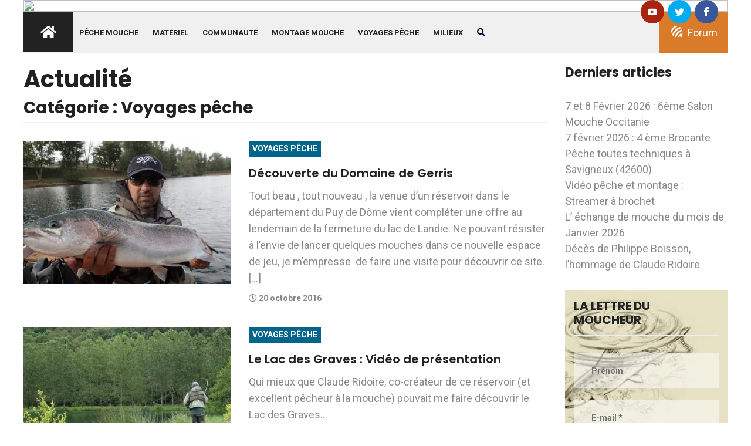

--- FILE ---
content_type: text/html; charset=utf-8
request_url: https://www.google.com/recaptcha/api2/aframe
body_size: 268
content:
<!DOCTYPE HTML><html><head><meta http-equiv="content-type" content="text/html; charset=UTF-8"></head><body><script nonce="Ob5bRiLP-BVWBpfCtmuPEQ">/** Anti-fraud and anti-abuse applications only. See google.com/recaptcha */ try{var clients={'sodar':'https://pagead2.googlesyndication.com/pagead/sodar?'};window.addEventListener("message",function(a){try{if(a.source===window.parent){var b=JSON.parse(a.data);var c=clients[b['id']];if(c){var d=document.createElement('img');d.src=c+b['params']+'&rc='+(localStorage.getItem("rc::a")?sessionStorage.getItem("rc::b"):"");window.document.body.appendChild(d);sessionStorage.setItem("rc::e",parseInt(sessionStorage.getItem("rc::e")||0)+1);localStorage.setItem("rc::h",'1768874179005');}}}catch(b){}});window.parent.postMessage("_grecaptcha_ready", "*");}catch(b){}</script></body></html>

--- FILE ---
content_type: application/javascript
request_url: https://gobages.com/wp-content/plugins/reactivepro/assets/dist/ven/reuse-form-variable.js?ver=1
body_size: 1845
content:
__webpack_public_path__ = '/wp-content/plugins/reactivepro/assets/dist/js/';
//var __REUSEFORM__ = {};
var __REUSEFORM_COMPONENT__ = {};
//var REACTIVE_ADMIN = {};
var __REDRAGCONTEXT__ = {};
var SCHOLAR_FORM_BUILDER = {};
var __REDRAGCONTEXT__ = {};

var ReactiveTemplates = {};
var ReactiveMarkerIcons = {};
var ReactiveInfoWindow = {};
var ReactiveMarkerIconsLayouts = [];
var ReactiveInfoWindowLayouts = [];
var ReactivePreviewPopupLayouts = [];
var ReactiveGridLayouts = [];
var ReactiveAutoSearchTermplate = [];
var ReactiveCategoryLayouts = [];
var ReactiveFanoutData = {};
var GoogleMapSkins = {};

// ReactiveMarkerIconsLayouts.push(
//   {
//     value: 'map_marker_lightIcon',
//     // 'image_url': API.IMG + 'effect-steve.jpg',
//     title: 'Light',
//   },
//   {
//     value: 'map_marker_darkIcon',
//     // 'image_url': API.IMG + 'effect-steve.jpg',
//     title: 'Dark',
//   } //don't put comma here
// );

// ReactiveMarkerIcons['map_marker_lightIcon'] = (post, boxSettings) => {
//   const allterms = REACTIVE.allterms ? REACTIVE.allterms : [];
//   const markerIcon = boxSettings.markerIcon ? boxSettings.markerIcon : [];
//   let iconClass = null;
//   let customClass = '';
//   if (markerIcon.length === 0) {
//     iconClass = `ion-android-pin`;
//     customClass = ``;
//   } else {
//     markerIcon.map(singleMarker => {
//       const term =
//         singleMarker.data[0] &&
//         singleMarker.data[0].id === 'markerTermSelect' &&
//         singleMarker.data[1] &&
//         singleMarker.data[1].value
//           ? singleMarker.data[0].value
//           : null;
//       if (term !== null) {
//         let found = false;
//         for (let i = 0; i < REACTIVE.allterms.length; i++) {
//           if (REACTIVE.allterms[i].slug === term) {
//             const allPosts = REACTIVE.allterms[i].allPosts;
//             const index = allPosts.split(',').indexOf(post.ID);
//             if (index !== -1) {
//               found = true;
//               break;
//             }
//           }
//         }
//         if (found) {
//           iconClass = singleMarker.data[1].value;
//           if (singleMarker.data[2] && singleMarker.data[2].value) {
//             customClass = singleMarker.data[2].value;
//           }
//         }
//       }
//     });
//   }
//   if (iconClass === null) {
//     iconClass = `ion-android-pin`;
//     customClass = ``;
//   }
//   return `<div class="marker-icon map-marker ${customClass}" data-uid=${
//     post.ID
//   }>
//     <div class="marker-icon-wrapper">
//       <i class="${iconClass}"></i>
//     </div>
//   </div>`;
// };

// ReactiveMarkerIcons['map_marker_darkIcon'] = post => {
//   return `<div data-uid=${post.ID}>
//     <i style="font-size:30px;" class="fa fa-map-marker"></i>
//   </div>`;
// };

GoogleMapSkins['standard'] = '[]';
GoogleMapSkins['silver'] =
  '[{"elementType":"geometry","stylers":[{"color":"#f5f5f5"}]},{"elementType":"labels.icon","stylers":[{"visibility":"off"}]},{"elementType":"labels.text.fill","stylers":[{"color":"#616161"}]},{"elementType":"labels.text.stroke","stylers":[{"color":"#f5f5f5"}]},{"featureType":"administrative.land_parcel","elementType":"labels.text.fill","stylers":[{"color":"#bdbdbd"}]},{"featureType":"poi","elementType":"geometry","stylers":[{"color":"#eeeeee"}]},{"featureType":"poi","elementType":"labels.text.fill","stylers":[{"color":"#757575"}]},{"featureType":"poi.park","elementType":"geometry","stylers":[{"color":"#e5e5e5"}]},{"featureType":"poi.park","elementType":"labels.text.fill","stylers":[{"color":"#9e9e9e"}]},{"featureType":"road","elementType":"geometry","stylers":[{"color":"#ffffff"}]},{"featureType":"road.arterial","elementType":"labels.text.fill","stylers":[{"color":"#757575"}]},{"featureType":"road.highway","elementType":"geometry","stylers":[{"color":"#dadada"}]},{"featureType":"road.highway","elementType":"labels.text.fill","stylers":[{"color":"#616161"}]},{"featureType":"road.local","elementType":"labels.text.fill","stylers":[{"color":"#9e9e9e"}]},{"featureType":"transit.line","elementType":"geometry","stylers":[{"color":"#e5e5e5"}]},{"featureType":"transit.station","elementType":"geometry","stylers":[{"color":"#eeeeee"}]},{"featureType":"water","elementType":"geometry","stylers":[{"color":"#c9c9c9"}]},{"featureType":"water","elementType":"labels.text.fill","stylers":[{"color":"#9e9e9e"}]}]';
GoogleMapSkins['retro'] =
  '[{"elementType":"geometry","stylers":[{"color":"#ebe3cd"}]},{"elementType":"labels.text.fill","stylers":[{"color":"#523735"}]},{"elementType":"labels.text.stroke","stylers":[{"color":"#f5f1e6"}]},{"featureType":"administrative","elementType":"geometry.stroke","stylers":[{"color":"#c9b2a6"}]},{"featureType":"administrative.land_parcel","elementType":"geometry.stroke","stylers":[{"color":"#dcd2be"}]},{"featureType":"administrative.land_parcel","elementType":"labels.text.fill","stylers":[{"color":"#ae9e90"}]},{"featureType":"landscape.natural","elementType":"geometry","stylers":[{"color":"#dfd2ae"}]},{"featureType":"poi","elementType":"geometry","stylers":[{"color":"#dfd2ae"}]},{"featureType":"poi","elementType":"labels.text.fill","stylers":[{"color":"#93817c"}]},{"featureType":"poi.park","elementType":"geometry.fill","stylers":[{"color":"#a5b076"}]},{"featureType":"poi.park","elementType":"labels.text.fill","stylers":[{"color":"#447530"}]},{"featureType":"road","elementType":"geometry","stylers":[{"color":"#f5f1e6"}]},{"featureType":"road.arterial","elementType":"geometry","stylers":[{"color":"#fdfcf8"}]},{"featureType":"road.highway","elementType":"geometry","stylers":[{"color":"#f8c967"}]},{"featureType":"road.highway","elementType":"geometry.stroke","stylers":[{"color":"#e9bc62"}]},{"featureType":"road.highway.controlled_access","elementType":"geometry","stylers":[{"color":"#e98d58"}]},{"featureType":"road.highway.controlled_access","elementType":"geometry.stroke","stylers":[{"color":"#db8555"}]},{"featureType":"road.local","elementType":"labels.text.fill","stylers":[{"color":"#806b63"}]},{"featureType":"transit.line","elementType":"geometry","stylers":[{"color":"#dfd2ae"}]},{"featureType":"transit.line","elementType":"labels.text.fill","stylers":[{"color":"#8f7d77"}]},{"featureType":"transit.line","elementType":"labels.text.stroke","stylers":[{"color":"#ebe3cd"}]},{"featureType":"transit.station","elementType":"geometry","stylers":[{"color":"#dfd2ae"}]},{"featureType":"water","elementType":"geometry.fill","stylers":[{"color":"#b9d3c2"}]},{"featureType":"water","elementType":"labels.text.fill","stylers":[{"color":"#92998d"}]}]';
GoogleMapSkins['dark'] =
  '[{"elementType":"geometry","stylers":[{"color":"#212121"}]},{"elementType":"labels.icon","stylers":[{"visibility":"off"}]},{"elementType":"labels.text.fill","stylers":[{"color":"#757575"}]},{"elementType":"labels.text.stroke","stylers":[{"color":"#212121"}]},{"featureType":"administrative","elementType":"geometry","stylers":[{"color":"#757575"}]},{"featureType":"administrative.country","elementType":"labels.text.fill","stylers":[{"color":"#9e9e9e"}]},{"featureType":"administrative.land_parcel","stylers":[{"visibility":"off"}]},{"featureType":"administrative.locality","elementType":"labels.text.fill","stylers":[{"color":"#bdbdbd"}]},{"featureType":"poi","elementType":"labels.text.fill","stylers":[{"color":"#757575"}]},{"featureType":"poi.park","elementType":"geometry","stylers":[{"color":"#181818"}]},{"featureType":"poi.park","elementType":"labels.text.fill","stylers":[{"color":"#616161"}]},{"featureType":"poi.park","elementType":"labels.text.stroke","stylers":[{"color":"#1b1b1b"}]},{"featureType":"road","elementType":"geometry.fill","stylers":[{"color":"#2c2c2c"}]},{"featureType":"road","elementType":"labels.text.fill","stylers":[{"color":"#8a8a8a"}]},{"featureType":"road.arterial","elementType":"geometry","stylers":[{"color":"#373737"}]},{"featureType":"road.highway","elementType":"geometry","stylers":[{"color":"#3c3c3c"}]},{"featureType":"road.highway.controlled_access","elementType":"geometry","stylers":[{"color":"#4e4e4e"}]},{"featureType":"road.local","elementType":"labels.text.fill","stylers":[{"color":"#616161"}]},{"featureType":"transit","elementType":"labels.text.fill","stylers":[{"color":"#757575"}]},{"featureType":"water","elementType":"geometry","stylers":[{"color":"#000000"}]},{"featureType":"water","elementType":"labels.text.fill","stylers":[{"color":"#3d3d3d"}]}]';
GoogleMapSkins['night'] =
  '[{"elementType":"geometry","stylers":[{"color":"#242f3e"}]},{"elementType":"labels.text.fill","stylers":[{"color":"#746855"}]},{"elementType":"labels.text.stroke","stylers":[{"color":"#242f3e"}]},{"featureType":"administrative.locality","elementType":"labels.text.fill","stylers":[{"color":"#d59563"}]},{"featureType":"poi","elementType":"labels.text.fill","stylers":[{"color":"#d59563"}]},{"featureType":"poi.park","elementType":"geometry","stylers":[{"color":"#263c3f"}]},{"featureType":"poi.park","elementType":"labels.text.fill","stylers":[{"color":"#6b9a76"}]},{"featureType":"road","elementType":"geometry","stylers":[{"color":"#38414e"}]},{"featureType":"road","elementType":"geometry.stroke","stylers":[{"color":"#212a37"}]},{"featureType":"road","elementType":"labels.text.fill","stylers":[{"color":"#9ca5b3"}]},{"featureType":"road.highway","elementType":"geometry","stylers":[{"color":"#746855"}]},{"featureType":"road.highway","elementType":"geometry.stroke","stylers":[{"color":"#1f2835"}]},{"featureType":"road.highway","elementType":"labels.text.fill","stylers":[{"color":"#f3d19c"}]},{"featureType":"transit","elementType":"geometry","stylers":[{"color":"#2f3948"}]},{"featureType":"transit.station","elementType":"labels.text.fill","stylers":[{"color":"#d59563"}]},{"featureType":"water","elementType":"geometry","stylers":[{"color":"#17263c"}]},{"featureType":"water","elementType":"labels.text.fill","stylers":[{"color":"#515c6d"}]},{"featureType":"water","elementType":"labels.text.stroke","stylers":[{"color":"#17263c"}]}]';
GoogleMapSkins['aubergine'] =
  '[{"elementType":"geometry","stylers":[{"color":"#1d2c4d"}]},{"elementType":"labels.text.fill","stylers":[{"color":"#8ec3b9"}]},{"elementType":"labels.text.stroke","stylers":[{"color":"#1a3646"}]},{"featureType":"administrative.country","elementType":"geometry.stroke","stylers":[{"color":"#4b6878"}]},{"featureType":"administrative.land_parcel","elementType":"labels.text.fill","stylers":[{"color":"#64779e"}]},{"featureType":"administrative.province","elementType":"geometry.stroke","stylers":[{"color":"#4b6878"}]},{"featureType":"landscape.man_made","elementType":"geometry.stroke","stylers":[{"color":"#334e87"}]},{"featureType":"landscape.natural","elementType":"geometry","stylers":[{"color":"#023e58"}]},{"featureType":"poi","elementType":"geometry","stylers":[{"color":"#283d6a"}]},{"featureType":"poi","elementType":"labels.text.fill","stylers":[{"color":"#6f9ba5"}]},{"featureType":"poi","elementType":"labels.text.stroke","stylers":[{"color":"#1d2c4d"}]},{"featureType":"poi.park","elementType":"geometry.fill","stylers":[{"color":"#023e58"}]},{"featureType":"poi.park","elementType":"labels.text.fill","stylers":[{"color":"#3C7680"}]},{"featureType":"road","elementType":"geometry","stylers":[{"color":"#304a7d"}]},{"featureType":"road","elementType":"labels.text.fill","stylers":[{"color":"#98a5be"}]},{"featureType":"road","elementType":"labels.text.stroke","stylers":[{"color":"#1d2c4d"}]},{"featureType":"road.highway","elementType":"geometry","stylers":[{"color":"#2c6675"}]},{"featureType":"road.highway","elementType":"geometry.stroke","stylers":[{"color":"#255763"}]},{"featureType":"road.highway","elementType":"labels.text.fill","stylers":[{"color":"#b0d5ce"}]},{"featureType":"road.highway","elementType":"labels.text.stroke","stylers":[{"color":"#023e58"}]},{"featureType":"transit","elementType":"labels.text.fill","stylers":[{"color":"#98a5be"}]},{"featureType":"transit","elementType":"labels.text.stroke","stylers":[{"color":"#1d2c4d"}]},{"featureType":"transit.line","elementType":"geometry.fill","stylers":[{"color":"#283d6a"}]},{"featureType":"transit.station","elementType":"geometry","stylers":[{"color":"#3a4762"}]},{"featureType":"water","elementType":"geometry","stylers":[{"color":"#0e1626"}]},{"featureType":"water","elementType":"labels.text.fill","stylers":[{"color":"#4e6d70"}]}]';


--- FILE ---
content_type: application/javascript; charset=utf-8
request_url: https://fundingchoicesmessages.google.com/f/AGSKWxX_9GC9ZdNB29CXzg2T9LzgphGnB8RBsZa8nKNbLosK9nVi7PhCayRdy5LhVudosEjy6ovAJbLixgiauwjrAiBy1bVNhYDYD5VR702Ueuix7ZiYF8H9BPuyoj_zkWc61aR8usJxmA==?fccs=W251bGwsbnVsbCxudWxsLG51bGwsbnVsbCxudWxsLFsxNzY4ODc0MTc5LDIzMDAwMDAwMF0sbnVsbCxudWxsLG51bGwsW251bGwsWzcsNl0sbnVsbCxudWxsLG51bGwsbnVsbCxudWxsLG51bGwsbnVsbCxudWxsLG51bGwsMV0sImh0dHBzOi8vZ29iYWdlcy5jb20vY2F0ZWdvcnkvdm95YWdlcy1wZWNoZS9wYWdlLzYvIixudWxsLFtbOCwiTTlsa3pVYVpEc2ciXSxbOSwiZW4tVVMiXSxbMTYsIlsxLDEsMV0iXSxbMTksIjIiXSxbMTcsIlswXSJdLFsyNCwiIl0sWzI1LCJbWzMxMDYxNjkwXV0iXSxbMjksImZhbHNlIl1dXQ
body_size: 114
content:
if (typeof __googlefc.fcKernelManager.run === 'function') {"use strict";this.default_ContributorServingResponseClientJs=this.default_ContributorServingResponseClientJs||{};(function(_){var window=this;
try{
var np=function(a){this.A=_.t(a)};_.u(np,_.J);var op=function(a){this.A=_.t(a)};_.u(op,_.J);op.prototype.getWhitelistStatus=function(){return _.F(this,2)};var pp=function(a){this.A=_.t(a)};_.u(pp,_.J);var qp=_.Zc(pp),rp=function(a,b,c){this.B=a;this.j=_.A(b,np,1);this.l=_.A(b,_.Nk,3);this.F=_.A(b,op,4);a=this.B.location.hostname;this.D=_.Dg(this.j,2)&&_.O(this.j,2)!==""?_.O(this.j,2):a;a=new _.Og(_.Ok(this.l));this.C=new _.bh(_.q.document,this.D,a);this.console=null;this.o=new _.jp(this.B,c,a)};
rp.prototype.run=function(){if(_.O(this.j,3)){var a=this.C,b=_.O(this.j,3),c=_.dh(a),d=new _.Ug;b=_.fg(d,1,b);c=_.C(c,1,b);_.hh(a,c)}else _.eh(this.C,"FCNEC");_.lp(this.o,_.A(this.l,_.Ae,1),this.l.getDefaultConsentRevocationText(),this.l.getDefaultConsentRevocationCloseText(),this.l.getDefaultConsentRevocationAttestationText(),this.D);_.mp(this.o,_.F(this.F,1),this.F.getWhitelistStatus());var e;a=(e=this.B.googlefc)==null?void 0:e.__executeManualDeployment;a!==void 0&&typeof a==="function"&&_.Qo(this.o.G,
"manualDeploymentApi")};var sp=function(){};sp.prototype.run=function(a,b,c){var d;return _.v(function(e){d=qp(b);(new rp(a,d,c)).run();return e.return({})})};_.Rk(7,new sp);
}catch(e){_._DumpException(e)}
}).call(this,this.default_ContributorServingResponseClientJs);
// Google Inc.

//# sourceURL=/_/mss/boq-content-ads-contributor/_/js/k=boq-content-ads-contributor.ContributorServingResponseClientJs.en_US.M9lkzUaZDsg.es5.O/d=1/exm=ad_blocking_detection_executable,kernel_loader,loader_js_executable/ed=1/rs=AJlcJMzanTQvnnVdXXtZinnKRQ21NfsPog/m=cookie_refresh_executable
__googlefc.fcKernelManager.run('\x5b\x5b\x5b7,\x22\x5b\x5bnull,\\\x22gobages.com\\\x22,\\\x22AKsRol_WBJxUEJPWllRcf16P861CSqPo1RGMebYEYzYCjQxwaun_yACLqb01VNdO_4VV0-h2vMwPacbkGx58B4GUoAB9wjA13hO3EUozYiPi_QsguPud0aiizMdyV9chEtmCbZTnFhUfViRFfNvALL0lSthOPSysfg\\\\u003d\\\\u003d\\\x22\x5d,null,\x5b\x5bnull,null,null,\\\x22https:\/\/fundingchoicesmessages.google.com\/f\/AGSKWxUcG6tBDV2eHcXbHZhrsotBH9Cq2l-bPSVAoR0DfAOpO7bz_A0u05AeLz9BhA7aYA4AkNOyNQ577rO8GDbzXVP6dQZsTcUaxODqN2B66NQ12zfTu4eYb_wGIYZpshdRchBrseKpDw\\\\u003d\\\\u003d\\\x22\x5d,null,null,\x5bnull,null,null,\\\x22https:\/\/fundingchoicesmessages.google.com\/el\/AGSKWxXdkumWdQX9tsYCHPZWxPqD5e0_DCAmrYkRob7P7rnT2D4sP5BN43SyY2yZ7BIgzs5qJP76QTFm-vHk2pzr_q6L9B8xmiX6Cby2897iRsttQeMyZ_tp4MO4ivhQXGuNThMnb62Qdg\\\\u003d\\\\u003d\\\x22\x5d,null,\x5bnull,\x5b7,6\x5d,null,null,null,null,null,null,null,null,null,1\x5d\x5d,\x5b3,1\x5d\x5d\x22\x5d\x5d,\x5bnull,null,null,\x22https:\/\/fundingchoicesmessages.google.com\/f\/AGSKWxU_otGVvNEXTLFwKEdIq-4tm9W2184yC0QXFFKvMtsjsjd5RXxMRD-1FI1e_Ik18-PwY5_hTxLAqHw7GGXLEjhsU-jVGJNAbKTlREQetmMBayuqGxP5TjPyISORKcosLcwXWqLsyQ\\u003d\\u003d\x22\x5d\x5d');}

--- FILE ---
content_type: application/javascript; charset=utf-8
request_url: https://fundingchoicesmessages.google.com/f/AGSKWxUtoe4O-uQVre0yCm76NZImAaXj6LggF9uxcALcvzzrHAHblBN6STmLROt72lpSj8fWcVFamu2mU0nR-ZPzTkhxff-6RxvdiexYu_qixygE902A6PFKLQNlLZczV-rZZrr4iPbtLRY3O1KpJFy65Hrq2II09UYxGB2cMEfDKQLK3hTie4LYTgZHkMAe/_/fwadmanager._728x90px_/AdsShow.unblocktheship.org-adswizz-
body_size: -1293
content:
window['db95a9ad-20c8-474a-b6cd-f5c36e25e1ea'] = true;